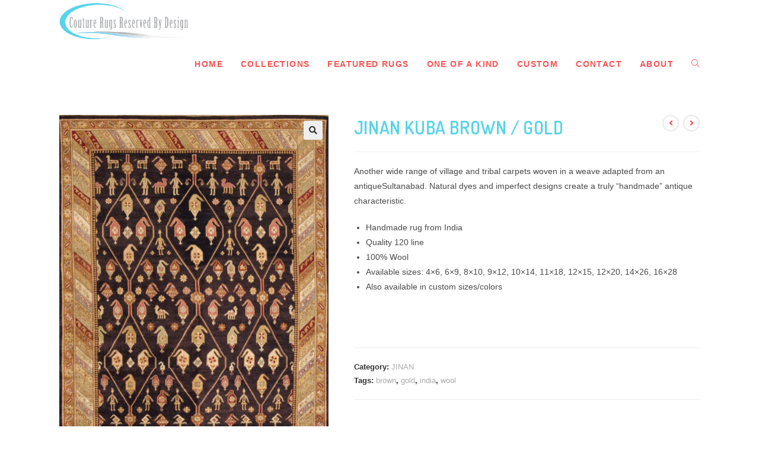

--- FILE ---
content_type: text/css
request_url: https://crrbd.com/wp-content/uploads/elementor/css/post-308.css?ver=1768224110
body_size: 1424
content:
.elementor-308 .elementor-element.elementor-element-5458447d:not(.elementor-motion-effects-element-type-background), .elementor-308 .elementor-element.elementor-element-5458447d > .elementor-motion-effects-container > .elementor-motion-effects-layer{background-color:#F7FDDD;}.elementor-308 .elementor-element.elementor-element-5458447d{transition:background 0.3s, border 0.3s, border-radius 0.3s, box-shadow 0.3s;padding:20px 0px 20px 0px;}.elementor-308 .elementor-element.elementor-element-5458447d > .elementor-background-overlay{transition:background 0.3s, border-radius 0.3s, opacity 0.3s;}.elementor-308 .elementor-element.elementor-element-55c2d104 .elementor-icon-box-wrapper{align-items:center;gap:15px;}.elementor-308 .elementor-element.elementor-element-55c2d104 .elementor-icon-box-title{margin-block-end:0px;color:#000000;}.elementor-308 .elementor-element.elementor-element-55c2d104.elementor-view-stacked .elementor-icon{background-color:#534234;fill:#FFFFFF;color:#FFFFFF;}.elementor-308 .elementor-element.elementor-element-55c2d104.elementor-view-framed .elementor-icon, .elementor-308 .elementor-element.elementor-element-55c2d104.elementor-view-default .elementor-icon{fill:#534234;color:#534234;border-color:#534234;}.elementor-308 .elementor-element.elementor-element-55c2d104.elementor-view-framed .elementor-icon{background-color:#FFFFFF;}.elementor-308 .elementor-element.elementor-element-55c2d104 .elementor-icon{font-size:35px;padding:15px;}.elementor-308 .elementor-element.elementor-element-55c2d104 .elementor-icon-box-title, .elementor-308 .elementor-element.elementor-element-55c2d104 .elementor-icon-box-title a{font-size:13px;font-weight:600;text-transform:uppercase;letter-spacing:0.6px;}.elementor-308 .elementor-element.elementor-element-55c2d104 .elementor-icon-box-description{font-size:12px;}.elementor-308 .elementor-element.elementor-element-7b3e0b32 .elementor-icon-box-wrapper{align-items:center;gap:15px;}.elementor-308 .elementor-element.elementor-element-7b3e0b32 .elementor-icon-box-title{margin-block-end:0px;color:#000000;}.elementor-308 .elementor-element.elementor-element-7b3e0b32.elementor-view-stacked .elementor-icon{background-color:#534234;fill:#FFFFFF;color:#FFFFFF;}.elementor-308 .elementor-element.elementor-element-7b3e0b32.elementor-view-framed .elementor-icon, .elementor-308 .elementor-element.elementor-element-7b3e0b32.elementor-view-default .elementor-icon{fill:#534234;color:#534234;border-color:#534234;}.elementor-308 .elementor-element.elementor-element-7b3e0b32.elementor-view-framed .elementor-icon{background-color:#FFFFFF;}.elementor-308 .elementor-element.elementor-element-7b3e0b32 .elementor-icon{font-size:35px;padding:15px;}.elementor-308 .elementor-element.elementor-element-7b3e0b32 .elementor-icon-box-title, .elementor-308 .elementor-element.elementor-element-7b3e0b32 .elementor-icon-box-title a{font-size:13px;font-weight:600;text-transform:uppercase;letter-spacing:0.6px;}.elementor-308 .elementor-element.elementor-element-7b3e0b32 .elementor-icon-box-description{font-size:12px;}.elementor-308 .elementor-element.elementor-element-5c030445 .elementor-icon-box-wrapper{align-items:center;gap:15px;}.elementor-308 .elementor-element.elementor-element-5c030445 .elementor-icon-box-title{margin-block-end:0px;color:#000000;}.elementor-308 .elementor-element.elementor-element-5c030445.elementor-view-stacked .elementor-icon{background-color:#534234;fill:#FFFFFF;color:#FFFFFF;}.elementor-308 .elementor-element.elementor-element-5c030445.elementor-view-framed .elementor-icon, .elementor-308 .elementor-element.elementor-element-5c030445.elementor-view-default .elementor-icon{fill:#534234;color:#534234;border-color:#534234;}.elementor-308 .elementor-element.elementor-element-5c030445.elementor-view-framed .elementor-icon{background-color:#FFFFFF;}.elementor-308 .elementor-element.elementor-element-5c030445 .elementor-icon{font-size:35px;padding:15px;}.elementor-308 .elementor-element.elementor-element-5c030445 .elementor-icon-box-title, .elementor-308 .elementor-element.elementor-element-5c030445 .elementor-icon-box-title a{font-size:13px;font-weight:600;text-transform:uppercase;letter-spacing:0.6px;}.elementor-308 .elementor-element.elementor-element-5c030445 .elementor-icon-box-description{font-size:12px;}.elementor-308 .elementor-element.elementor-element-6dbf08f5 .elementor-icon-box-wrapper{align-items:center;gap:15px;}.elementor-308 .elementor-element.elementor-element-6dbf08f5 .elementor-icon-box-title{margin-block-end:0px;color:#000000;}.elementor-308 .elementor-element.elementor-element-6dbf08f5.elementor-view-stacked .elementor-icon{background-color:#534234;fill:#FFFFFF;color:#FFFFFF;}.elementor-308 .elementor-element.elementor-element-6dbf08f5.elementor-view-framed .elementor-icon, .elementor-308 .elementor-element.elementor-element-6dbf08f5.elementor-view-default .elementor-icon{fill:#534234;color:#534234;border-color:#534234;}.elementor-308 .elementor-element.elementor-element-6dbf08f5.elementor-view-framed .elementor-icon{background-color:#FFFFFF;}.elementor-308 .elementor-element.elementor-element-6dbf08f5 .elementor-icon{font-size:35px;padding:15px;}.elementor-308 .elementor-element.elementor-element-6dbf08f5 .elementor-icon-box-title, .elementor-308 .elementor-element.elementor-element-6dbf08f5 .elementor-icon-box-title a{font-size:13px;font-weight:600;text-transform:uppercase;letter-spacing:0.6px;}.elementor-308 .elementor-element.elementor-element-6dbf08f5 .elementor-icon-box-description{font-size:12px;}.elementor-308 .elementor-element.elementor-element-1efdfb5f:not(.elementor-motion-effects-element-type-background), .elementor-308 .elementor-element.elementor-element-1efdfb5f > .elementor-motion-effects-container > .elementor-motion-effects-layer{background-image:url("https://crrbd.com/wp-content/uploads/2020/12/img98741236541.png");background-position:center center;background-repeat:no-repeat;background-size:cover;}.elementor-308 .elementor-element.elementor-element-1efdfb5f > .elementor-background-overlay{background-color:#000000;opacity:0.5;transition:background 0.3s, border-radius 0.3s, opacity 0.3s;}.elementor-308 .elementor-element.elementor-element-1efdfb5f{transition:background 0.3s, border 0.3s, border-radius 0.3s, box-shadow 0.3s;padding:50px 0px 50px 0px;}.elementor-308 .elementor-element.elementor-element-48ad00cf > .elementor-widget-container{margin:0px 0px 8px 0px;}.elementor-308 .elementor-element.elementor-element-48ad00cf{text-align:center;}.elementor-308 .elementor-element.elementor-element-48ad00cf .elementor-heading-title{font-size:34px;color:#FFFFFF;}.elementor-308 .elementor-element.elementor-element-28cd44a0 > .elementor-widget-container{margin:0px 0px 14px 0px;}.elementor-308 .elementor-element.elementor-element-28cd44a0{text-align:center;}.elementor-308 .elementor-element.elementor-element-28cd44a0 .elementor-heading-title{font-size:14px;font-weight:400;color:#FFFFFF;}.elementor-308 .elementor-element.elementor-element-87339f6 .oew-newsletter-form-wrap{width:600px;}.elementor-308 .elementor-element.elementor-element-87339f6 .oew-newsletter-form-wrap input[type="email"]{height:50px;background-color:#FFFFFF;font-size:12px;}.elementor-308 .elementor-element.elementor-element-87339f6 .oew-newsletter-form-button i, .elementor-308 .elementor-element.elementor-element-87339f6 .oew-newsletter-form-button svg{transform:rotate(0deg);}.elementor-308 .elementor-element.elementor-element-87339f6 .oew-newsletter-form-button:hover .oew-button-icon{transform:rotate(0deg);}.elementor-308 .elementor-element.elementor-element-7d81221f{padding:50px 0px 40px 0px;}.elementor-308 .elementor-element.elementor-element-16e51e4c .elementor-image-box-wrapper{text-align:start;}.elementor-308 .elementor-element.elementor-element-16e51e4c.elementor-position-right .elementor-image-box-img{margin-left:6px;}.elementor-308 .elementor-element.elementor-element-16e51e4c.elementor-position-left .elementor-image-box-img{margin-right:6px;}.elementor-308 .elementor-element.elementor-element-16e51e4c.elementor-position-top .elementor-image-box-img{margin-bottom:6px;}.elementor-308 .elementor-element.elementor-element-16e51e4c .elementor-image-box-wrapper .elementor-image-box-img{width:50%;}.elementor-308 .elementor-element.elementor-element-16e51e4c .elementor-image-box-img img{transition-duration:0.3s;}.elementor-308 .elementor-element.elementor-element-27a3ee15 .elementor-icon-list-items:not(.elementor-inline-items) .elementor-icon-list-item:not(:last-child){padding-block-end:calc(8px/2);}.elementor-308 .elementor-element.elementor-element-27a3ee15 .elementor-icon-list-items:not(.elementor-inline-items) .elementor-icon-list-item:not(:first-child){margin-block-start:calc(8px/2);}.elementor-308 .elementor-element.elementor-element-27a3ee15 .elementor-icon-list-items.elementor-inline-items .elementor-icon-list-item{margin-inline:calc(8px/2);}.elementor-308 .elementor-element.elementor-element-27a3ee15 .elementor-icon-list-items.elementor-inline-items{margin-inline:calc(-8px/2);}.elementor-308 .elementor-element.elementor-element-27a3ee15 .elementor-icon-list-items.elementor-inline-items .elementor-icon-list-item:after{inset-inline-end:calc(-8px/2);}.elementor-308 .elementor-element.elementor-element-27a3ee15 .elementor-icon-list-icon i{transition:color 0.3s;}.elementor-308 .elementor-element.elementor-element-27a3ee15 .elementor-icon-list-icon svg{transition:fill 0.3s;}.elementor-308 .elementor-element.elementor-element-27a3ee15{--e-icon-list-icon-size:14px;--e-icon-list-icon-align:center;--e-icon-list-icon-margin:0 calc(var(--e-icon-list-icon-size, 1em) * 0.125);--icon-vertical-offset:0px;}.elementor-308 .elementor-element.elementor-element-27a3ee15 .elementor-icon-list-icon{padding-inline-end:10px;}.elementor-308 .elementor-element.elementor-element-27a3ee15 .elementor-icon-list-text{transition:color 0.3s;}.elementor-308 .elementor-element.elementor-element-73d220db > .elementor-widget-container{margin:0px 0px 10px 0px;}.elementor-308 .elementor-element.elementor-element-73d220db .elementor-heading-title{font-size:13px;text-transform:uppercase;letter-spacing:1px;}.elementor-308 .elementor-element.elementor-element-4bf8e09f .elementor-icon-list-items:not(.elementor-inline-items) .elementor-icon-list-item:not(:last-child){padding-block-end:calc(10px/2);}.elementor-308 .elementor-element.elementor-element-4bf8e09f .elementor-icon-list-items:not(.elementor-inline-items) .elementor-icon-list-item:not(:first-child){margin-block-start:calc(10px/2);}.elementor-308 .elementor-element.elementor-element-4bf8e09f .elementor-icon-list-items.elementor-inline-items .elementor-icon-list-item{margin-inline:calc(10px/2);}.elementor-308 .elementor-element.elementor-element-4bf8e09f .elementor-icon-list-items.elementor-inline-items{margin-inline:calc(-10px/2);}.elementor-308 .elementor-element.elementor-element-4bf8e09f .elementor-icon-list-items.elementor-inline-items .elementor-icon-list-item:after{inset-inline-end:calc(-10px/2);}.elementor-308 .elementor-element.elementor-element-4bf8e09f .elementor-icon-list-icon i{transition:color 0.3s;}.elementor-308 .elementor-element.elementor-element-4bf8e09f .elementor-icon-list-icon svg{transition:fill 0.3s;}.elementor-308 .elementor-element.elementor-element-4bf8e09f{--e-icon-list-icon-size:10px;--e-icon-list-icon-align:center;--e-icon-list-icon-margin:0 calc(var(--e-icon-list-icon-size, 1em) * 0.125);--icon-vertical-offset:0px;}.elementor-308 .elementor-element.elementor-element-4bf8e09f .elementor-icon-list-item > .elementor-icon-list-text, .elementor-308 .elementor-element.elementor-element-4bf8e09f .elementor-icon-list-item > a{font-size:13px;}.elementor-308 .elementor-element.elementor-element-4bf8e09f .elementor-icon-list-text{transition:color 0.3s;}.elementor-308 .elementor-element.elementor-element-41030da9 > .elementor-widget-container{margin:0px 0px 10px 0px;}.elementor-308 .elementor-element.elementor-element-41030da9 .elementor-heading-title{font-size:13px;text-transform:uppercase;letter-spacing:1px;}.elementor-308 .elementor-element.elementor-element-7ff884a5 .elementor-icon-list-items:not(.elementor-inline-items) .elementor-icon-list-item:not(:last-child){padding-block-end:calc(10px/2);}.elementor-308 .elementor-element.elementor-element-7ff884a5 .elementor-icon-list-items:not(.elementor-inline-items) .elementor-icon-list-item:not(:first-child){margin-block-start:calc(10px/2);}.elementor-308 .elementor-element.elementor-element-7ff884a5 .elementor-icon-list-items.elementor-inline-items .elementor-icon-list-item{margin-inline:calc(10px/2);}.elementor-308 .elementor-element.elementor-element-7ff884a5 .elementor-icon-list-items.elementor-inline-items{margin-inline:calc(-10px/2);}.elementor-308 .elementor-element.elementor-element-7ff884a5 .elementor-icon-list-items.elementor-inline-items .elementor-icon-list-item:after{inset-inline-end:calc(-10px/2);}.elementor-308 .elementor-element.elementor-element-7ff884a5 .elementor-icon-list-icon i{transition:color 0.3s;}.elementor-308 .elementor-element.elementor-element-7ff884a5 .elementor-icon-list-icon svg{transition:fill 0.3s;}.elementor-308 .elementor-element.elementor-element-7ff884a5{--e-icon-list-icon-size:10px;--e-icon-list-icon-align:center;--e-icon-list-icon-margin:0 calc(var(--e-icon-list-icon-size, 1em) * 0.125);--icon-vertical-offset:0px;}.elementor-308 .elementor-element.elementor-element-7ff884a5 .elementor-icon-list-item > .elementor-icon-list-text, .elementor-308 .elementor-element.elementor-element-7ff884a5 .elementor-icon-list-item > a{font-size:13px;}.elementor-308 .elementor-element.elementor-element-7ff884a5 .elementor-icon-list-text{transition:color 0.3s;}.elementor-308 .elementor-element.elementor-element-1d8db35b > .elementor-widget-container{margin:0px 0px 10px 0px;}.elementor-308 .elementor-element.elementor-element-1d8db35b .elementor-heading-title{font-size:13px;text-transform:uppercase;letter-spacing:1px;}.elementor-308 .elementor-element.elementor-element-5dc498d5 .elementor-icon-list-items:not(.elementor-inline-items) .elementor-icon-list-item:not(:last-child){padding-block-end:calc(10px/2);}.elementor-308 .elementor-element.elementor-element-5dc498d5 .elementor-icon-list-items:not(.elementor-inline-items) .elementor-icon-list-item:not(:first-child){margin-block-start:calc(10px/2);}.elementor-308 .elementor-element.elementor-element-5dc498d5 .elementor-icon-list-items.elementor-inline-items .elementor-icon-list-item{margin-inline:calc(10px/2);}.elementor-308 .elementor-element.elementor-element-5dc498d5 .elementor-icon-list-items.elementor-inline-items{margin-inline:calc(-10px/2);}.elementor-308 .elementor-element.elementor-element-5dc498d5 .elementor-icon-list-items.elementor-inline-items .elementor-icon-list-item:after{inset-inline-end:calc(-10px/2);}.elementor-308 .elementor-element.elementor-element-5dc498d5 .elementor-icon-list-icon i{transition:color 0.3s;}.elementor-308 .elementor-element.elementor-element-5dc498d5 .elementor-icon-list-icon svg{transition:fill 0.3s;}.elementor-308 .elementor-element.elementor-element-5dc498d5{--e-icon-list-icon-size:10px;--e-icon-list-icon-align:center;--e-icon-list-icon-margin:0 calc(var(--e-icon-list-icon-size, 1em) * 0.125);--icon-vertical-offset:0px;}.elementor-308 .elementor-element.elementor-element-5dc498d5 .elementor-icon-list-item > .elementor-icon-list-text, .elementor-308 .elementor-element.elementor-element-5dc498d5 .elementor-icon-list-item > a{font-size:13px;}.elementor-308 .elementor-element.elementor-element-5dc498d5 .elementor-icon-list-text{transition:color 0.3s;}.elementor-308 .elementor-element.elementor-element-52c86f4d > .elementor-container > .elementor-column > .elementor-widget-wrap{align-content:center;align-items:center;}.elementor-308 .elementor-element.elementor-element-52c86f4d{border-style:solid;border-width:2px 0px 0px 0px;border-color:#0000000F;padding:10px 0px 10px 0px;}.elementor-308 .elementor-element.elementor-element-2884324a{text-align:center;}.elementor-308 .elementor-element.elementor-element-2884324a .elementor-heading-title{font-size:11px;text-transform:uppercase;letter-spacing:1px;}@media(max-width:1024px){.elementor-308 .elementor-element.elementor-element-7d81221f{padding:40px 0px 20px 0px;}.elementor-308 .elementor-element.elementor-element-52b39e22 > .elementor-element-populated{margin:0px 0px 20px 0px;--e-column-margin-right:0px;--e-column-margin-left:0px;}.elementor-308 .elementor-element.elementor-element-769f85cf > .elementor-element-populated{margin:0px 0px 20px 0px;--e-column-margin-right:0px;--e-column-margin-left:0px;}.elementor-308 .elementor-element.elementor-element-25ca0448 > .elementor-element-populated{margin:0px 0px 20px 0px;--e-column-margin-right:0px;--e-column-margin-left:0px;}.elementor-308 .elementor-element.elementor-element-1cb3fcf5 > .elementor-element-populated{margin:0px 0px 20px 0px;--e-column-margin-right:0px;--e-column-margin-left:0px;}}@media(max-width:767px){.elementor-308 .elementor-element.elementor-element-16e51e4c .elementor-image-box-img{margin-bottom:6px;}.elementor-308 .elementor-element.elementor-element-2884324a{text-align:center;}}@media(min-width:768px){.elementor-308 .elementor-element.elementor-element-52b39e22{width:51.93%;}.elementor-308 .elementor-element.elementor-element-769f85cf{width:15.999%;}.elementor-308 .elementor-element.elementor-element-25ca0448{width:16%;}.elementor-308 .elementor-element.elementor-element-1cb3fcf5{width:16.016%;}}@media(max-width:1024px) and (min-width:768px){.elementor-308 .elementor-element.elementor-element-6da78b8f{width:50%;}.elementor-308 .elementor-element.elementor-element-1828ef2a{width:50%;}.elementor-308 .elementor-element.elementor-element-51df7a3d{width:50%;}.elementor-308 .elementor-element.elementor-element-13db9404{width:50%;}.elementor-308 .elementor-element.elementor-element-52b39e22{width:50%;}.elementor-308 .elementor-element.elementor-element-769f85cf{width:50%;}.elementor-308 .elementor-element.elementor-element-25ca0448{width:50%;}.elementor-308 .elementor-element.elementor-element-1cb3fcf5{width:50%;}}@media(min-width:1025px){.elementor-308 .elementor-element.elementor-element-1efdfb5f:not(.elementor-motion-effects-element-type-background), .elementor-308 .elementor-element.elementor-element-1efdfb5f > .elementor-motion-effects-container > .elementor-motion-effects-layer{background-attachment:fixed;}}